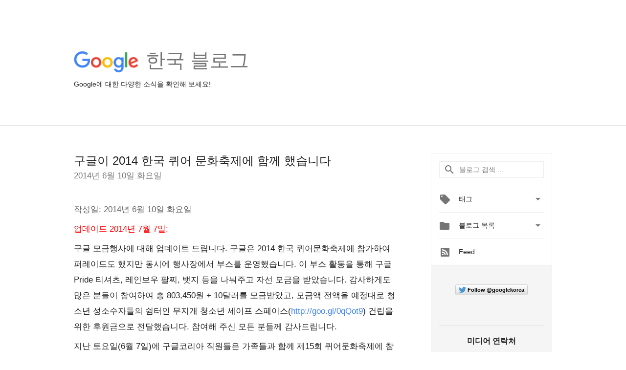

--- FILE ---
content_type: text/html; charset=utf-8
request_url: https://accounts.google.com/o/oauth2/postmessageRelay?parent=https%3A%2F%2Fkorea.googleblog.com&jsh=m%3B%2F_%2Fscs%2Fabc-static%2F_%2Fjs%2Fk%3Dgapi.lb.en.OE6tiwO4KJo.O%2Fd%3D1%2Frs%3DAHpOoo_Itz6IAL6GO-n8kgAepm47TBsg1Q%2Fm%3D__features__
body_size: 163
content:
<!DOCTYPE html><html><head><title></title><meta http-equiv="content-type" content="text/html; charset=utf-8"><meta http-equiv="X-UA-Compatible" content="IE=edge"><meta name="viewport" content="width=device-width, initial-scale=1, minimum-scale=1, maximum-scale=1, user-scalable=0"><script src='https://ssl.gstatic.com/accounts/o/2580342461-postmessagerelay.js' nonce="zvl_bDCOMBK5PR_biUrCiQ"></script></head><body><script type="text/javascript" src="https://apis.google.com/js/rpc:shindig_random.js?onload=init" nonce="zvl_bDCOMBK5PR_biUrCiQ"></script></body></html>